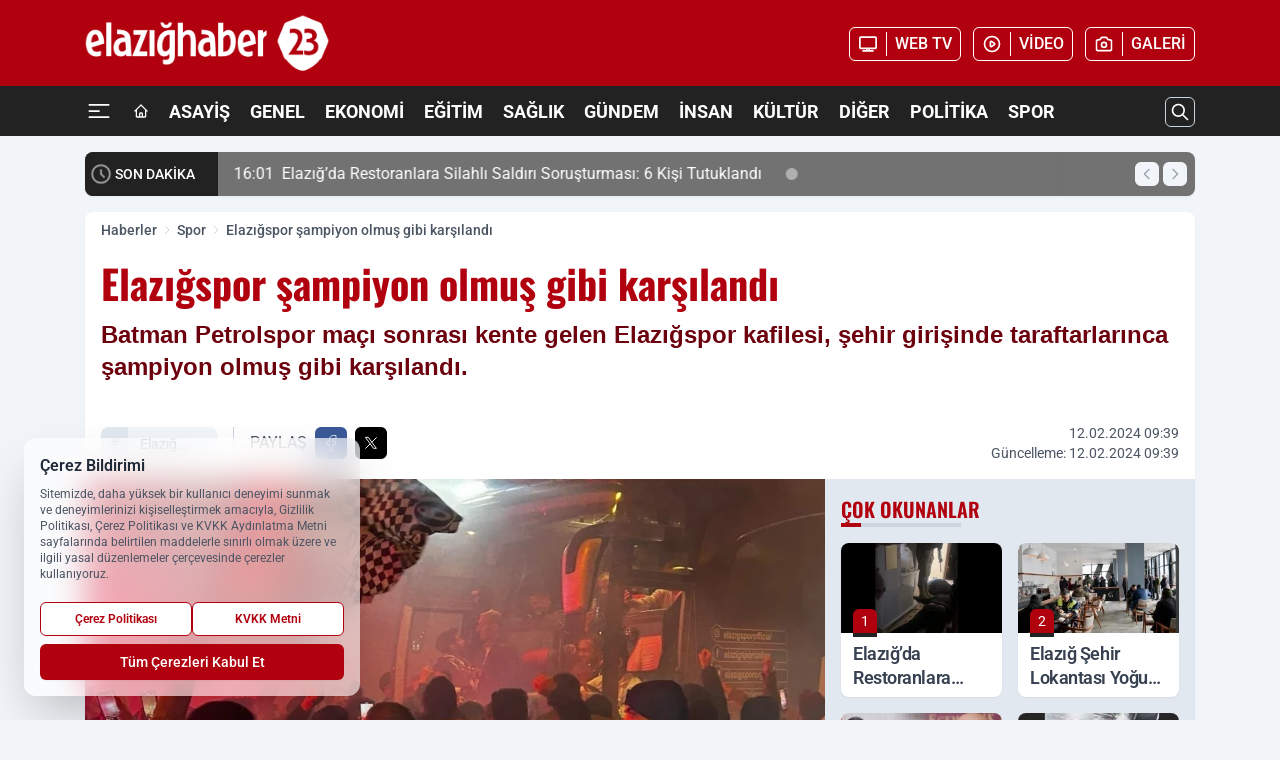

--- FILE ---
content_type: image/svg+xml
request_url: https://s.elazighaber23.com/dosya/logo/svg/logo-alt.svg
body_size: 14464
content:
<?xml version="1.0" encoding="iso-8859-1"?>
<!-- Generator: Adobe Illustrator 16.0.0, SVG Export Plug-In . SVG Version: 6.00 Build 0)  -->
<!DOCTYPE svg PUBLIC "-//W3C//DTD SVG 1.1//EN" "http://www.w3.org/Graphics/SVG/1.1/DTD/svg11.dtd">
<svg version="1.1" id="Katman_2_xA0_Image_1_" xmlns="http://www.w3.org/2000/svg" xmlns:xlink="http://www.w3.org/1999/xlink"
	 x="0px" y="0px" width="600px" height="152px" viewBox="0 0 600 152" style="enable-background:new 0 0 600 152;"
	 xml:space="preserve">
<image style="overflow:visible;" width="594" height="135" id="Katman_2_xA0_Image" xlink:href="[data-uri]
GXRFWHRTb2Z0d2FyZQBBZG9iZSBJbWFnZVJlYWR5ccllPAAANs5JREFUeNrsXQe4FdW13udyQbqI
IqioWALGGDUajAWV2BvYYgUL9ool5qkxiRp7iyFWbCGiYHv2rlE0oqKAvSBFlGKhiBeUfs9bv7PO
y/F6yuw1e2b2nLv+71vfUe6UPbv+e+1VckahUCgUCoXCEvl8fhP6OYSkL0knkhkkL5M8mMvl3tMa
UigUCoVCofgxeWpPMoDkJZKl+dJYTPI8ySEkbbXWFAqFQqFQNHcC1ZPkcpLJeTtMIrmEZD2tRYVC
oVAoFM2JPLUk2YPkMZIF+WhoIHmEZDeSeq1dhUKhUCgUtUqg1iA5l+TdfDx4h+Qskm5a2wqFQqFQ
KGqFQG1DchfJ7HwymEUynGQrrX2FQqFQKBRZJE8rkZxAMiafHhpJXiU5GuXJWh3mtBspFAqFQtHs
CNTG9HM8yd4ka3hUtGkkD5MMzeVyHyiRUigUCoVC4Qt5akc//ZhAbUPS0uPiLiZ5ieQ2kseJVC1U
IqVQKBQKhSINAvUz+hlEciBJFsMQfEJyD8kdRKg+UyKlUCgUCoUibvIEbdPOJCeQ7EDSrgY+ax7J
CyQ3krxIpKpRiZRCoVAoFAqXBKo7/RxugtQtG9Xwp75FMoxkBBGq2UqkFAqFQqFQSMkT1vI+JCeS
7ErSuRl9/pckT5DcRIRqnBIphUKhUCgUYQnUyvRzsAnsnzZv5tWxnGQ0ye0kDxGpmq9ESqFQKBQK
RSkCBdIE26c9SVbTGvkJPiV5gOQ2IlSfKJFSKBQKhULJUwf62YfkWJKtSVporVTFdySjSG4meYZI
1VIlUuU7WB39/JYEHS0f8rsnU6W+p/2sZiedVvSzE0mrEn0C7T+G2v8Ly2f2pp8uZf78WVaCxykU
ikzNZWvTz2CSfUnW0RoR432Su0jutJ37mwuRgpsn1Hc9LG67mSrzRO1bNTv5dKSfqSTl0g1A5Xus
5fMmVSBSQ+h5pwvLeib9HGqxCXjLpuyK0O2Aur2FZF2L2xAo8FqtPUVMffIs+jnXNC/j8bgBDz8E
+Tyfxu4SFw+sr6HKsY16ukT7U01jgQlSDZQjUgfSJHUZDaQpIZ/XrwKJMvwuKbBw2xiK5rV5YwGI
VF+S9S3umabVpoiJ1N9gAi88hVusQnIOyRZUz/u4MEqv0zpV1OSKGARqm1DhEmiY/mLxyGoT2scR
imt7br9IWzg2fG95/WKtMkUMOFNJVOxAkNI7XDxIiZSilvFslb8fRjuSASF2h+ebIC9VOUD79bZW
t0KhiAqab3CM9wetiUTwO6rvPZRIKRTl8SSTnEr9/1YaSCeTtCkxoa1OMoT+84Iq7xmby+VmaHUr
FAoHGEjSVashMfyJHdbEqNc6VNQqiNzMpAGC7OF7VrgMBOp6ktPpWjgszDFBTqrVSXqacEaej2pt
KxSKqGDbqAFaE4liK5JNScYrkVIoSuMyEqhuq3morm/sjIwLmG6CfE8KhUIRFTuSbKHVkDiOZxFB
j/YUNY1cLoeUAffFSdToHd9oTSsUCgcYpFWQCg7O5/Pi41QlUormgFNMEGfMNR4iuUmrV6FQRAUt
5GuaymYIivgAL+79lUgpFGWQy+UQgO1AE2QJdwXYXh1Fz9aYTgqFwgWOJFlRqyE1nMwZMZRIKRRl
yNQ79LMziYu0QMNI9qZnztOaVSgUUcHZOQ7SmkgVG5rKYW6USCkURHyQa2k7kitIGgSP+JDkQHrO
IJJvtUYVCoUjIHPCL7QaUscpSqQUiupkah4J0gNsYoKgd2NIyqUIQBqhz0lGkPQn6U333q+1qFAo
HONkrQIvsFc+n1/X9iYNf6BoroRqKv1cDaGB090EAfBgn9DWBClbQK4QU2qmi1xMCoVCUQo0//Qy
wiMlhXPARuowkguVSCkUdqQKsaCma00oFIoUcBLJCgm8513+xUnURil+L0wklpE0FpVnY4/a43gi
t9fRujBXiZRCoVAoFB6DFmxkUfidw0fCDhTmCMj9+Sb/P7yWkYx7GZK50zux7kPzAu07MjdsQLI5
yZYkPUyQ0cEVcZvEZRhngsTuICcLqByLiuoARKo1SycTBEbejOQ3XJYNE26W1Uxgs/YvJVLxdfwW
+EGH1NpQKBQKRQQgdtHqjp6FJO170tq0rNJF/PdlTK5AshBj71Fe3xBPaS+SI0jWNbJsDwX8nt71
fLWLeC39ngVEawp/i+FwBFuTHEKyQ8Ty2OBoevedYcPbOCVS9OI16Gctkm4msDdBWo7vSGaRzCSZ
RgX7PuMd/zo0LH0rGPViloUsSJDbwJ1hGslnJFNNYGezROcMRTPegGAu+C3vOJfzRI6xs4jnCNih
IZzEfBori2u4HlrxvLuUvnNpRsrcljUYWFQW1XL7pIDjHD7ry2okKgSpwfoF55oR1O4gLqeZQCMk
ITBzo34Qr5ujIFSeVU0Qa+sIE7+Wqo8JcvC9GjuRog+DKm43kt1NoIqDGq5jmctRITPoHsTxgafU
Q1RJH2Ww46NDbWJxPYjjNPruCSZQbb5CMtrm/NWyTXrQz7ke1FOO2/iporJ1oZ+/kLS0eM619IwJ
KS7+2Bysx4LIwyuRtDeBGhqLSwv+1jzL8iaCf5tE33BJwmVfhScDqOvXMYExfQf+Mwj/1ySTeaJ4
MSGD+htJepX52yIeK3Oo7F/xxgt2a7CneAtjJ4ubMPqWX/L8uAlvMrtwv1nI34nd92skT9D3felB
edG3tzdBmBDM5925zG25PzfQNSjnp9wuz1G5P3RchpX4vWEBjcbESptVeiZskJZHJRqOvxN9wmVe
PaeKEaqrF+jnBSrnQF5TNky5PJizrqTy3EK/fzaBJ3VcGirM6YeHJVLSDtCB5ByS9/NyfE9yH0kf
B+VpSfKh5fuHCN/1eD46QCjvITkcdem4bbbM+4M+TcrWU/CMXRKe3DYkOY1kOMl4kgYH9TCFj4TL
vfNay+f9p8KzduGyf2HxvMkkf5O4/dqQUpK3ItThJJ4v0DY9YypjHck7luUaWuZbDyF5hmRJyOd8
RXIrSSqxhOi9vya5kfuCDRaTPEdyJAeVdFGWQSTLLKSBN5DlnncYyZMkbTwj2bc5nm9HxljW7iRP
kUy0KM8WMdcfQhV8FOP6NY/T9sRS+IMEpKUSMBCGkqzcjIhU0wXiEj4WddE+vT0hUW80JQ/0/+uT
LLR8zg4JTGhrk5xNMooXBteYyNrb2IgU/dtOvHBHwSySP7Emzjci1XQT9jTJcSQrOixjZCJF//9b
kpcifNu3JOdXIt6O22UDJt4u+v2bJAc6KNPRlu9dWIpI0b+tRTKiaDPjjU0wtG483jJBpIrK/S8L
MrVFQv33rRjXsdPDlKPOosDtsGOi/7yH5OcO6wITBs6JMflsbpofcGT0R5Kx9P0XsGq9FnBTLpdb
7vuxC/fp8SSX85FGqyxVMogENAkmMM6Mqr3DceBFJI9H2dgkAGgWdiUBiYHW8MIUy5srImGou2f4
WEwKmEZcwG3QLea+cxb9jCYZ6Kjf/5rkXnruMD6eExfN8vrGEt92FH/bIfxPCwtt5QkG8HjLFGhO
h33SGybwxvOhPDCXgcH++zG94phKm2ArIsUD+gk8NMY6gUobO+rtTPME6vh8klehXcj4tzRwf/GV
fKzGGsnXuE93zlj9NvJ3wJsFyZNPdLxI7IH2i7gYJgUcR8LubgyV94gU3r+ASdyDJH8ydvZ/lQDb
02c5WKzr/t8Rx6T0n1fF1PfRDrCt+XkKY6IXyf/Sf95u7Oyskpx/YK91iskoiLyABM70qDywM/xD
TOQOvKTqelwXotGxwD/Gu/W4gQnp4SRUgh4Dxqk4i/59hr/hATYM9HESG8gEajBJu6zOZfQdZ5hA
C7VJTO9ADJe74jjmiwnQ7EITckfCWt1tSV4m2TumueBhl3aU7Pn0NMkBMdfLpjyP/SqBNvjBC5Te
dQL94th7P8/7KmxHe2V8nTrReKKVYjKFPv1CTI8/KhKR4pgS95pAZZsUsAseCa1BMyZTOMtH6pLL
M1r+2z0kUK35CGw4ydoZ7x9wy/1bAkQQmqnzM1Y3g0ygyemW0PswN8bpig1zh6GOxsCKvCneKqG6
wTh7hN67TszvgXkINII3mcDD0HfEpY1qLNPuMBTfgqQv/67lgLjAU/OeKpd9X4pTsNMRytGHnRzW
4qCcUQHPwg9jqNe92MOy4oJdCeiYaRy1QV2Po5cDTfMGDKCRZDdLhOoDkrGekSgsqneR7FhDRDsp
wPj8YeqDb2eMaD4GD0Yq9zc10N7wAHycvmVEhDFQz5vipLX98HqCh/J2McafQmiG32ShIdkzdo+4
5gX2aIWDzs9MEBoApKm9+XGYADg4wfwCdkXQ4N1VHGncAshHt1+FjQScBr7gPoBjVgQeRRy5Ul63
iACAIzrMMwjHMkpA7ubSM16NYWOD43qYgJxa7oK6Cg2ObNSHptjnDqAyHODhWEj6qONSqofdMjTp
D/Up+Cjvvp5NmUTljF+Grra7/Ssd7RiTBDRFd9bQpuqKiEd8sCPbNaWyg7xdYhQAEuLG5dACxcME
VoCcaYI4S5uan8ZaKqRgQZwkONuMYccDW+KCmFwPVLgEHm9XmEADtw/3g3KhSzbi8qKf3soeyP0F
dYAThziOHPevZDNaV2bxwfntxR50uov5eNG3hSXpRfhGDrDoOxBkdKQvhWF7kMdNYGvSnMi3a+xs
3BwHJe2RCpX8H2pkAe5eaUdcZRyAVJ6XcvkHUzk2a84MionwsR4WDQmDkagXWlxb5wNk+vjYcXlA
9OCBfA17wtqQO9grNsRQRzA1GmhFpEzgCt4p4ovhbho1WjLY6wDPOh2YPjRESDQ5iCc3hC+40gRJ
DuH+DPUkov+6yscHG4PBIa9NU3OAKMezPZm0sOu7zwMSVSs4zcEzbuYxAo9OqOBhzzCDJ764Ik7/
GXHCaqQNTrdd6Dge1d9TnheAlqydaM7AhmQNT8sG8oIcew/x3BmWuBRy9cVVpoPZicAGH8ZUnoHl
nG/qSww8NHYUDxSc4+MsHuevOOLpYYJjFRAOSawXRDL+ly/pIdjI7sMqkxcqG4adOFaCC/A2Jnpy
ylMR84jeP63KdViUXov4mY1cbptJO88LpS+AjZ1LT1NsCpAzEjY3vVLQrhjLtkAMHezOCm7KGIdI
VSKNnA3tTnfqf9OF4wZluqbJOMH804brciWeH9DnVmENTG8TaMKiuOhDC4Bd7eE1sBB34bn5nxb3
7MnzjxTwhBpFMofbaHsmBBLsgJAd1BdeTaHuUtUK85owOAN9DDbRNxg7zRnsrPrHVB6QqRMt15bp
MZUFR5MIhfBcmAZ/ThgBdD7JwRWei/gerwmffViVMicW2TzCQOpCMphTQUhxQUJlRXDBCZZl+7Ba
NOakIptz9H0XGA3bAY5WvUYhxQRHcLbB5ErpKQSRzSvh9nLhQ9hz8SiSuXGMw5j64uqcMuTNCHWy
JEz6G2Fk82qYzlHY70R8I5KPHUQPrw9Zd5gXxwnfg3h225d5bl9OnyTBIyHKfVQMEao/cpXCRtiP
Efx3eT4bmGhzDItrEyhPf4vynBNjWe4JU4BthI09L0wgTQ6EOEHw/CezTqSKygrXzzHCRhyfROoI
ekc/QdnOC/Hc2IkUL7xzIg6WR0l2rPCOsR4SqfFhA7my2/E3gnc8lOJCtAL6WIT6OSdhIoW0FQOa
Gqjyd+xB8rbwuY35IBFymDrbJUL/71Dl2StzGihbLK6UFy8GIrWUU5Clap+F9SafLVxn8W3wFvwg
5vL8j0V5zoqxHA2lwnk0PTcfbOzP0qGyH8hGXtXU+3CFPF3QD7dPIBZJUkeDOE/e18jOlTcx8QVg
LMaJgmOvYZ5U8eURjoK+JRlEbdSf5N8Z6lY4Tt+Byvx8yD74Cv38VfCebdKKdg7XeRJ4fsEuUWJP
dWhCGgkciyP21jZU3rubhl/g78DGEET9deER1Z4hr5UE9X2X5DAq4/wq7YGjPpxA2Abehf1NUt6D
MHHoS2U9nmR8iiQKJh1ZO1ruYzE2MR7nxlwem5h5bWMsBzYYR5UlUjxBSlzEr6GKfNyi0p8yQVA4
Y1kx+5gaAdUB7FbOFNyK9to55kGPmB/bWt72En3TjLTrlcqOWDLS46fPSHai7xiWse40jDcy8yzv
g82BrZswbHQ2Tnns4HuvFdwKm78eMRcPpGkfKuNfq9l0MhEZxOTdFvtWC0fBnnq2qaaWkpxCZfs2
ZFtMMTK7yN8l0FXuIEEcsdEejFHEWuqUsXmlPRICW1zfEHN5bBzX4t7sHdQ0/17xYIQnmq0xODzT
LhIU5ErBPdubGgINcHguvSK4NW4vNEzutobUQ9OuTzbmlIbs+JxkD2qTsRnrRlgkTmBDbtv+B69a
idbNh9QWFzPxtUG9cZtsvSmwI9+b6vUxizaA27gkXAjIbLU8cvsY+9OF26hM/7G9R7CIIqp11xjb
ArHsjiZZ4MG8BA3c0RlcomDkbZMdYFGMZcGGz2Zu7hlz3SDY6f7liJRklzCKOquEib5JMlEw+Dqa
2sLdgnvWjXHQQ316lOVtn5og4GXa2FKwAwegORjA3phZAojQqRGjRb8juKdn2h/Oc859gls3j6lI
0OQcISAhACLu2xJh7IY3qDCO8XfbYMZYCIcI2gJexC9a3tbR/DRIpCvg2NSnhMB9TRAUM4uw2VA3
xliOz8NGOqe+3ynONbIIJzXdpRWyUUuM8R6TlACTP1Ie0H+eYXHbalzGUVnogWwUjl3jejxp4L/R
yAiL0IH/W5JPEHmJ2se028K5uG3Mnfs9iWQuDbx4MdsMZY6EU7nfiviMDwT3/CKFsdSexw005lDb
d7HcLRcQl0bqKhvzhiZ4wwT2kraavi0qbGB+IyC8j9A3TBB+A9zBbUPmgNS6Pnabx5uLZR6N0yMy
vNG3SUUVV5yySZZz+6GVNhkOAcXOrwpzcH3RLrO75YO+M0H8CCmetyRSwFY+EymqWOT4gSEl4t9s
xMzYdWLZzrygxEGkjhf0gVs8qHcQ1X6CW8eRXJ3RSe5hB8+AVng+E/uwWBdG2zSBLI2hHbGh+yWP
H4wl2OshgGFX3ni0izhh98ARsOQotAIQW0zsAYx6REgDAZH6dZUNkS0ejFAHCEIMzegKlkTQNa5n
uy1f1gMcAe2bYSJls0GOI+0NAlufbOkocFCCJPP0AlEuEKmtjX0i1KkmiEosBTo8JmMbT5pevvU0
xIcygYFzP67HVjG/sjXvyj9z/B3QRO1uedsL1Mkne9AMhxhZIt+/xkEIEgDIz1sOnvMVj0MbT1Bo
UdHnZzrqdyBHe7BsFfMYR9nb8gbAFcZTH/o64jNA6Ada3oMwKvVltC87CvpTFO0Q5oD3qpC7ptgI
Wnsq/3JH7YCjSd9yKyL3XZsMEykbBxaXZjewHcTR/VU2Jy/Un5BYePUE66c/0pBh/BcWH0kerffp
AVHORTH5wDvEJodcD48IFMp9BjPSJMP+F6Kmu8b+TNJscLcH7YCF8UjBra9S/300wTZzGVn5cyZB
0QpF4xfxXyyJVHsmJDMjthvGDMJswJYnKburFVlcEqnFDp6BMAh5yz6yOs+dXzapV7SNrS3YuChe
t9DwIS6WJZFC1gdo12c5aoeXqRwTjSfg4+ijTHYxqWnfqvCt9ZbreCnihHch9MaLvEFvsKxvjAek
sVo/wTqClhynOBcViJTEdiCqXcm3XHlWRAqBDdnjKM1BggGCAJTrplSEzo6/Byr54wS70Ec9GPB9
hO1we5QqS/mbGxzu5G2N7LHYd4nQ16CxReiPwUZmIxgFbZhIzXQ5fBztwLGxtPFkw3FstxKL3S8F
2oExDr4Btl7HWJa/i0Mi5Vvct91SXB9cYIHFMSlslzcMeS3WjEL4EmgR4e06M4rNLxM5bOo3SqGe
jqb3X13PO/qugsnjjYi7YURQ/8ry47vy5PFpSgQKg/96k35wtZUdPw/2CrZHKg+nTWgZOwjugUbn
fqMwQlKxknD8YMJFHq8tU/rWemNnD5YIkUIMMKqbSZbzcF2ZeUCyI3dxPI+NtY2pRlQtRlNM9Gxc
ZT2347sW1+5is3EL64EXck6BUgG5ffumVE8/mMTU8a7Adoc521HHnWN5fWsj89Zx0WBQHT7lyQBx
TaSOtbweRoip2yPwTmR3wa0jq0Vu9hz1Dp8l0QisKGirA1hrsGXKdef6WNyVdnKa4J4OjoiUCw0d
PA8/srxnTYft8IUvg5NT4Oxksg0bDV9vi2tbOaxn1PEzHtT1ASBSOKtuKxh48yJWAhikJMhm1xQG
Bo4gkGxzG086+YqOv83WswT2CO96UA84kpa44z+V8UnOpauxJA5ce8s+BjtCBJ70Ibrzqp4SKYnB
eimbxg0E5f8yauH5qPk9y9vWc1R32NjN9Wh8wuY4y0bm0I6OCjm2W1mSdydzFychv8nY2eXFtg5h
Zys5x50ocSGmj0dgMmRx3o5JlGRn3SXJGmL7obs9aTDRQlYF/QTPu8eTekB/sk3ijGOMMSbbaOHQ
jV8SA6ydxfjZi35uFbRTXHA9f7gKRCjRDLZsUteF2HU2WCgkcYV3grihjX8r2Gj2cFR3OFJc7NH4
7Gmyjbdpbvk85LXwtt0w6QLCfov6HlKZnctlWD/F+uogJVJjQw4yPB+q/D2ZOG3hYEJNOmnqRTxJ
+AQnsak4iattgmJ49zzgST1IjAufokG4yGQbLXhntzyl97cP2b968SakpUd155pIudJIzRbcU1di
XrD9vgZjoZXkVEy9eQO2Hc/prYXfvJarddW49YqNitYmu4A2ysYRZ0BaBaV5HJrU06hPwkbqCiOL
n+YE9cJdwbgKA60DDzDYroAxuk5y2j6pyqFvwXec7mFnd1UH6Hi26QseC5vUNAFItISvm+wjbSLV
IcTYgcr/n8ZtfBkXcG1f6IpIzXfw7o7G3pgeJGphlbZszXPFXvzrKtXOahViYdkSynqP+thck11M
p/Z4OuT62MmknMScCdWrVBYoO4bzmpC0dmoBOt+agoH3XpMKhd3SzizbmXjjPbVKomZ453WJo900
jk+Q1wyxVqaaII5Njic+TEw7We6oXEVLP1gwcXsR9I4DOdp6GoJ4+GDbFRUubaQkR1NhdtzIRbWV
w3IiJ+I8XvQxB3QyMg+8zq67oqPnSI6mlpUguLbzY0OpFE80vqD5h0fsbrwhjiNQahcu8zc1RqTG
ZXRegTbqKovrEQaoZ8Q+64pM4bmHUL8dzv+UJJmaUG/sVcE4T1/Axl7FZ+NJ2S4lZWuxt4muKoQX
C+xDnimXFJdJ6GRLchRZI8VG5raJTV+i73jNk0GPDYCt4TCiwfvmJi2aN0y6RxkrVOlb8HC9wMF7
EG37Yd6AYJKHl+9SXjThcAGzgRGW5GElUztYXKJdbAnFN0XttkbRhnhb49arrtw8tqIjItXCo3Z5
nef09TLWnxBk+0mL6yXHen2on+G4vy1v4mBmsYA3SfC8REy11xESREioDqPnP5YwkXqw3tir3nuQ
IPfN6ibBY7aYduOVcHKEe9ExzgeJCuFmn+fFwQYdHBgb9xMsKsM9GvQwqrXVFn5QA/ZRhTHgikhJ
nlNtsT7TRPMsRTLeq6mtnqs0xmgM4O8LLYlUR0/bVOLl9X2JTaZte7akesRctwtvHDsn+M3QbHZy
NB680UhRv/2e6hSa+wszNKdgo3K2xUZ8oHAsbWmqh0D5hJ7/vglCMAxDfVq+Y5AJEmlvmkC9gfw9
UWfsEk0WJtGeKZEo6YRjq635lZEH+ILGYwdq/L+FjFW0iMWKSJkIR5z0fWj3wyxvgzbgcY8GvkQD
+qGpDaRNpFpU6FvYYB0vLAs0LKfSuNm1Cokq3oTYpnvpwE4WvkFCKBpK1IctMM8hyHD/hElUoe91
dTQe6jxrz+EmnsTyceFJGnOfWFx/qolP6wN+sZ8Jgve+RuP1TEsiC8eNa5gcxo37sc7XZaihwUqf
N0EArrhxjHCHg6OjPali37RcPGwNTdsLCHAxYJC3jaDDfO1Rf5Ac0UyvESKV9tFepXljP+EmC+P7
UOpj18c8djpEHDvGAXlxsTGATcjcEv+2PEP9eE5CfTL5AZrLIftGVrIn4DjtzxYb8SMTJN0wZj+R
3jmSFQBh6/8uEwSJjROYfxDL6geysMTjBkZsFaQeGMWMOXaGyd5Guwor9SBB4swlgp0LzpfbGFkw
ReAAwUJ8r2d9Q6JWnmNqAy6JVM7h2IGm51jh7dBEPWi5WC2hd9qOAdgitnaoLUiLSIFAzi5BRmEm
0MLjvovN5n94U/wstaGriOQ+KgVwvDfI87kEa+qtlkmCk04OvD4LNmj9LO4DyekZY1lfoXr7uECk
fFM/IlEijExhJ/EcFfSrhN8PBryO4L6LqazWgR45c7rtrnoF3llb1w1749gaCY7nNvEJEs/Fb43C
BZEq5+m3mZG5Q99D4+AOYfltx05L42ecn9Utr4d2eF6Juljs4fe9z+QJGQVGxZSeyUcihW9GTtot
PB7/s2GGYrF+XGjSM+vZgN5/DZX39yHX1sfp+nNjJFL/rz0HkfIh5gVCA7zCA+2lKJmgHWA3waCc
SnJ1hHfaLvArROjM+L7VLO/5F7XJUs8mAAmRctWv0g7+V5fys8oRqa2EbfKXCOW3bVMQKa/Sd3Dg
YtvJflqJMYm6gGZhxZQ/CeWCecPLJE+QjElg/vCOSCFtDrXt7R4TKWijzrPop/DUP9SkF0Uc7+1P
5bi1oAkKgVEkW8dQFnhlPllMpNKwG1nCTB0DDQbMb3CuJh+wreCef0X0BrN1/81FIFK2RuYw5n3U
w0lAYuey2ChckMJysWAkCYnvFxyHRyFSmPN809ggg7ytq/yEEv+Goz2YQ6yZwjc08GYYWpgnqE3f
06H1A5Cj9VLjPhCsC7xK7fSCxfWXmHRTsRTIFLxMTw15/TsxlWN4cfw1TCqfJFQB0LrgeOhFE6Tp
+MC3XsU2Hj0Ei/PIiK+WxMzoKPg+uIPubHnbQ9RWU2uEAGTJELfat7vSikl28svKjB2Ju3HUBNK2
XnstPCRSWwk2Bu+W0IDATAApnDZLqNwzeU7/N8/pn2dsPoi/ULncVxw3abBnRcNxa+j0YPQNyGfn
S77ZTaOMEwfAKd7QpruzOAnNdN6lgDw9nfJACwPYD0mCPE52QDJtIVHfH2HsvRFHetpWkojcrtT/
OVM7cEKkCN0EmpClPKEnSaSMh0RKogUvN2/H7ZAzged0pBF5geZ0X9Kh+DwmQaRO9aiMP0Qwt4zP
BK++9T0p/6pE7NqHNAECB8Ex4AYO3/8o5/n7EZF6nydGVwHNPuZdCgbav+mF35jsAIuBraZnuoNc
URKNlFXcGep48PTb2/IdnzAJ9hGSYzpXbu+2E2LeuPPu8mEBKtXfYXfX1vI5cJaIurmS2L21S7n+
iscl5l3bDAoIQjqtzN+mOu4f6LdIeVKwd3rV06C23hIpqq83qJ0xj+7gSZHepjLdadFH/0g/q3hU
pfDEW92EOE0D2aLyf+/w3djA/ySpcz0PPLCr7hEG2ljDZ+MeD7QwWFmwQ//SwXslRMpWI7WPsfdG
HEptudDTtpJoIlwtoHlTO5BopJZEJfZFRCrqJCfR5nZyWH9RF3CQqA0t74EGfGaZv7nQ+qNNkArq
JRMc2Y01iqj4hydECkGJQ2ftYANzhHBY37P6tLERdpnfbzSNh1d+QqToH7+jypoqIFIYyDebIL7T
uBrp7BIDbhdEQ0KkbBO2Hmp5Pcjw/3rcVpIFOHJ6ELYFam9qB66O9iTHZQsipjkCJBrvTh7V/0GC
e16uoAXHsQ1sAW1jSSGcwmgmT08kEbPPMXzf3MCObHoEhYULoE2HWAZWvsJDEvXD3GFxbaPD9w6v
NIlKEtHC/faiGiJRxsgC2bV18N6GON9Li38vwW4INm2fedxWklg0LhLWYoe2djMnUqVc2SWaGRfB
gJPQ5saz8gcx3foJbn22wt8mG5kn9kAa7/uRDMkgifIebM9za8rFQFLiWyz655EmmXx1toBWbarF
9a0cvRfH6fdWmkSfFzy0J1V0lxrr7xK7m24O3ivRatnEwjnc2MfOudnztpKQTxd5vZACZYUa6vOS
zcPSkP+WhBYhs0TKBKFI1hDMFeMqLNj4+3hBWeqNIm7cZdLLJAJb6NA5MGHMbZKPYB4WnxeHHgjx
HW0dvff+chHgC0QKwdNmC3b3O9ZYR5fYW3SjxoqakkFiU9Y2ZEcCG9/XtqOawDPHZ0iOdHpF1CDA
xsqHlA8ujdddGZtLjL5dEFLJezum3oD5PI5CTxTc+hpN5tU0TmMEz13PKGIFtRuydjyVwqsLXno2
R3rXGj+1UfiWRyyu72HceOxhg3JbuT/WcQNjUfpI8PCjaqyvo6PZaqXWFuwqSzWSrUFcWJa9O8nP
LZ99B2znPG+rrwRkojcTSyngvfKzGuvzkk1AKZuDWYI+vBrbnEVBg+C9PmikzhZO8MNDXCMJhrld
xvtxY0bKeX0K73zD0ktvF/rp62n9fUnfYnNa4ooMIl3dRxWJFONZyeDjII+1RKRs46JIwgqUagdb
zUDYo7qBAm3DyAy0Fey3bDWIIEG9hRoEaF9/Lyyra0NYl4uGqxQxXwrGDnaLUY8OJEQwVY0Uz5n/
I7gVdoFPh7huvGBs7EblWtMo4gY0/RMTfB8CUp5qec/5xs8jvUm8AbHBrxy9+46wk+jDxt7OAar5
f9AArKuRTr7ACBIBE46J+N7jBAtCVVd+nhh3sXwuch1+koG2mmVkwQePECx8m5ggk7v0KMrnOFKu
xi5slaZa3gPtYFTzgD2NvX1Pahop6ksIsTLCyOw27m4aCLAU+Brbo3l4AR+b4bk7EyFJODTQjQkS
j8tsgqZS/4SX3qoeVh2+5Vz6llct7+vj4N1vmSC0U6hJFJbwkijniMr7x1pgUdRIjcI62Jg6oIhM
0X37C3YMoYgU4WjB7vu6jLQVJs7XBbceSXW+tUX7IH8cklOuXqM75DqH7SHJa3Uy1XEH4dhZO8ax
E/rTLcqLoIYPGfujdgDhPq6yuP4JwTvOoDJukdF+nKXYbvcbWRw8W7xC4/Iei/6J41040/ikjQKB
GoUNMH3LA5bzQ3/66eygDLdWC7pdX0wi6MXD6D//LnjRRXTvbMuzS1/xHMkAwX3XUh28bRO8jq4/
kH6GCcvZDvYl5bKqc8TkQyyfieOypzPUVm8I7oFNzjAMsmoZxOkaGJYPMfYxu5JYNFwtHBIilauw
c7MF7ISuNJaG10WanTVcj504iBS9D0cMiIgsPWq4i42Vw+IZE9he2njrwsNpOJV1T40jFesmcAbV
8YPGPoG8DcYLNhkYg9BmzqwwTzQ91i/+f2iYV2Uidge/H4GgoXUGQd/IkkBNNYGn3C3COjjaASmc
w5sfE4pIMf5JcibJWoIX3kSdowf9XkIfPl80EgLbARhHj0gxhtELvFuw3bViEnqUvuEwKvu/q3wn
grKdZQL3UinwPhw1lVsM+poglL4NRlLZF5vsYLRgsQBgK/UctQPa4MHiBZX+DQvjb4smAd+Ij2vU
ObznPWEZTqB6x4T15zABOunaDZmUbCndhPCkvzTuyuUQMTi6h9Ze6oaNuvmL5WI9hd59n7E/ysac
8SzdexI94+mI3w5zhY4ZSxOWFIbwRjeOsBOFY7AFln3mEAf9/RkmL42cyw+bnRHs5AON18a8+enG
2qKOXAfQ+MA8AB6psCEbFSWiPmujNnRQl6GO0+ubVGQDFeAGE0QzlQCGYHvSM3A8hOi4M6p8bDuu
2N+YwNahL5fp8RR3C9OoXDii2FpwO/KNPUP330S/D/DC8i0vPNhB/5JkJ57cosY0asdEqtxgOcHy
eYu57KsZN3mr5ksJteVigRhokqCGILNQe79DzxhlAkcDtBGOqnsbv+GSlLkkUtgFfy7ciJ0HbQ21
BY6vXipFqJiUHM6kJIrKvi0TKRfHK0tLlLMDa552JjnSRI9mjUVRYrs5hOvLdjwjldRT9B3wEIS8
EiZVFHtgrsNz+ua8KcZc/ifVSP1k7hpH9TWeNTWugWwjz6b0aQtKzREc9+l5I4tZaUuiwCHOdaCN
ajThvGRLsmEYwiGsgTTmDtR3Q0nm0gdBY4DgcWB0YKctWJPSja/b2Pw0/9syDwbFCCGRMvyNp7Bg
8pvF9QzitJLDMq7AZGpOiY7UlQmbDVDGB43MC+on84QJjmsuTqit+kW4fxOWLE3yaR/ttSizOHxP
fQ9OK4OFZdmDZSw9B0lyP2OC34Z3l3vxZiUqWjOZcqEp2ZDKejo/swvPm78UkslSeIjqVRQRm+57
i8qGDd0BwncfxjKRngMjX9jRzjb/Tc/UmjUK3fi7Yfu1rvmxU0ZSC3oW818OjYFIwW70jBS/yYfA
rhgvWzp4zvNhtWL1JQYfsiX/wQRBr6JoJjrzAtcvgx18BO+iokYt72rcRNOuRKTKTYC2nkktHBO9
Ngm1FYxqkRbD54CCtXa0V2leuDsCkSrg1yxxoZVxZ3C+qYkvcCFs+KJ6BJ/Hc3DrCM/4mfE/floW
iRSOXi8xbrJjAD+EB2CnqWYJ4i6ozz6OHnd7pEmUGuIxk5yLZqlJOpdmY/CZ/l2e9xmQ4PYlOhLa
9HAPyteYUFvN58lIkRyRqgQcV4zx/JtbGreee3EAeb32t3FdLzM+YG9yQQ31r5ohUmzD5CoxPEgU
7D1frrH5xIZEwY4QDlwuvA7h2PGki4+GVmp0M15g4L04y/Myti/xb7A3+0UzaysEEH3P4/K51kil
fbRXaXHA0fyFvq9hnhMpGNzuS3X5oaPnXWMSsE2pUNdKpMoDNskuHHwQ8ftsD76nMQ1CxXbZhxl3
oRtutzHWr6swIcK4EFb872d80ZEuCDCUv9jzQVgqRtSJae4KUmorBLk7zeMi+jzJx9FX4LnzlOfd
pq2n5UIcuz1gjOyY3EJLPblGp4C8ySiR4rQjr0V8DLRRx5tmCCJQm5HAS343hyQKNoD3OptE4cFm
gvQnH6QwMHwA8iI96XE/WrFJp4KN0+7NcUBRX33RyGKg2QCeJ1My3J8T0RiwjQbCR3zr8Xf7SKRg
qL8T1d97MbTJFyawlZqmmwjvEMWMBiTqJofay6hobPIbF4FaleQyJjw7GLdBRBEGyGrTURdiAE7h
xfmVBAeeF8ZyvCAgqNdHCbxO4t7c1KAc3jmrNOMJCS6vo2J8PrJ//9ODHXOjw+flYho7mIiO8biv
tPGoLPCEO43qbN8wMWsiaj/gFZlkrrelCb0ny4QNNsmfC+9FQuK/efQthbW7OxEd55sVxJBjg/L/
kJxj3Edhz0uIbX3IAYjYSlCdXWviz8eEhljmS6/AxEbfvq8J4kJtFNNr4FmDmDa2GpWORR0MbXlS
c97W4YiPo8VDi+ja62sMt9N+uoEOt2ghpQO1B45ch8RYFhDnqSaI12QDHzRSy01g3/dXNgpPYoy8
zwm4h/FOPm4sURIVat5CTDtJIuvRON4ygSdqnMQozHUYUwUPROR4HcNhTJAtBFk/pgrJE9ZdhCPC
6VhPE28KGyiM3o6FSHFjY6E/jj4KlXKRkceZClOmxZ519AlMJKGN2Nnho2GHdg49H4mfJWEiijVS
CAC4iWnmoLqcRXW5qwlCWOzq6LEg0cfTs+dxBG7JZFRLRxx5i/ZA317MZGoFx+UAiUL0+W0ERCpN
jRSMWBFeBkcyo1MYI9N4jMAp4PSYSeViowiDm3kj3N7yvhs8/qaNWPBdk5BGzgSmETiOhMZ6Lo8F
kO06JoPoiwidhHA2GzBxam+Sy/93rSR8RL1gEN7PZAqpZHDs5TqZK5j5l771CM6PBLU4oioj4Fmn
iI8czSSqcGQq8RAsLsNROhf9f1shGCyCN17M/bSl8FEY6JfS864p+rc5WsPW7TGU2gMT5z+MLGFv
KSB7wFkcBFSi9UhDI/WmCXJZIm/eJym3CbT+53EAVcTM6x/Da6Bxe1FHQKj2+JTaAn3jdzX6ieuz
bOlxGREAWBRAtk7Y6PNIELMBKkXYpbzuYNcCy3t4nB3O4eRt0THuHSkmH5K/cmfATmCmoJzjmaH3
LSJRwDzBs36wh+Lcfb55bbQu099sAwPWC/so2gpn6Mib9yhP6mGBOGJIlLllExIFLBIUp9FUVpHb
fiN2bt5FNq/SHnC/h3r+ShMtrAjGDBJOn8S5vICvBc9ZwWV/KwG0z1QTaJ7+TLIFlRfyl7RJVJN2
eZMERybQUN1P0uDo0SDOx9KzX0ugT+L6nMk+himlTBXX88mbNeojDkIYSF8OocUc8YtglL4p7zq7
V9j1fcuTzAeFXRo96+MIRWnkcnSxuOf1CN89gX5OoW++wAQ5Arfjb+5hguO2wnn1EtZqYFJ51wRu
4c+WyTqP2DFnmPBn3TnzX29KkJMrjCdG+owXy2h4kEvNRkP0acQ+Cs3f3tRWyJ8HY3z0U6Qb6Vw0
YYPIQwsKbykYMd5bIWm2hMAsr5KMF4R8gsXzpjgkUlC323r8zJBuwOjnbGoLeMMOMoHh8+Yh5iHM
M7C1uIee8WCJv3/BY6GDxdiZW4FEf1u0OBcHCC44woCUQ6ODSXc+b4Lmcl2iLT/m8kyUTswpECrs
xJGsGCle9uE5DRvlNUM+YiF/9zje1T8dIdfm91yXYfs42mSpyT6gkUKe12ZvopECcMR4t3j8xFEi
GozY7eHID3mxkAi2HXf2+bwbxWTzZa2Fsqfv7sjfWyCQmETnxJ28V2HdTqtw/+zAiyIWwRlhFj26
d1te1G0wmp7dp8Iz6y134fkyZFxSF3UCDdNyV2OX3v8LJrewh0C7tOE2mc+EDRpceCbNrvKcthbz
Ga5bXKoO6TmdeTNT10QKRGo5b5CW8u8ies7yGh0nmM968cZjHd58tOb6WMpt9BVvAuAROKXKhiHs
ewspfPIh2xLXza+FdqBvhxb9Mp2lE8ct1H/Epzo5rT+FwmqiO8gEdnw2eJwGaT+tPYVCUWV+wUkO
gmCvqLWRXLWTbEZz9NvSB9RpHSoUVpCEwJih1aZQKKqBFnOYeDypNZEocMLwTpQHKJFSKOwg8TqZ
pNWmUChCYqjRiPBJ4vKoR9JKpBSKkGCD9e0Et76vtadQKMKAFvWXjHrwJYXnqb6fjvoQJVIKRTgS
BQeKq419BGF4d03RGlQoFBZARgA94osXOCkY5OJBSqQUiuokCmkPECldoo1C6IvPtBYVCkVYsKc3
UpMhXMwCrRHnQFy7HdkmTYmUQmFJilbCER3JmiTtKlzXmmQDEkRGH2vkOfYeo8GqaTIUCoUtmVpC
gvx7MCl4SGvECRB6aQDV684knztrK61XRTMjUtubIEcbdnlI94JgjohthqCKiI2DODldTRBcdS0j
Ty9TQG8asGO15hUKRYR5CyYFCOjc1wSxzGolmnsSKOQ6Rby8/Wg+dk5K67WOFc0MhaB97VnWjvFd
bxhBJnGFQqEoBrRTRKYGmCAjB6LNL+M/FQeMVRRxzyIClWMSdXccJMpoAygUseIiTg6rUCgUUckU
jqUONEE6nnomB3kmVcuNhkww5r8pnJYzgSrU00SS0+N6qRIphSIevGDU60ahULglU9BIHV34XyYJ
9fzfy5sxoWpkQplnXlOcdguG+wOrpZlSIqVQ+AXYWx1ba7kkFQqFF2RqJP2cV2ItL5CHQlLtWp9/
8kXfWrCBamF+bDsGu9ejqc7eiLMgSqQUCvc4ngauxo5SKBRxkalL6eeGUn8ytX/sV+74LleCaGEu
vj/uAimRUjQ3xD2hnEED9z6tZoVCETOZOoV+Rpb7s6m9Y79Kx3elcCrV0T+TKJgSKUVzw5KYnruI
dz9/1ypWKBQJ4QhT3RYzy8d+YY7vSmEwzcU3JFVIJVKK5oa5MZCp8SQ70cC9RatXoVAkBZpzYAN0
gAmcW6pebn587LfU+KulKmifqh3fNQWuP5Hq5bpE20G7oqI5gQPbvUvSy8HjkPrlJpIhNHAXae0q
FIqU5jXExHuQZGcBYSkE+PQhyGcjS05Qnu9IjqS5+AHtEQpF/JPOAJI5eRnmkrxIchxJJ61NhULh
C5kieUo4rzWSLCNZSrI8nyyavrtR8IwvSPqmVfeqkVI010mnO/3sQrIJyToknUmQew8pYqBGhrob
R4BIJfM1yQcmiCr8JgfGUygUCt/mtbb0czfJPtJHmB9HBI9TS1XQPhkTLUL7OyQH07z8sRIphSL9
SQjjoSUP6B+MHDUyuUKhyNg8hjnsNpLDHRAd18d++SKy5oKoIbTBMTRPN2jLKxQKhUKhcEmoLo3p
6C3KM5Y4OjpEWc7zpa5VI6VQKBQKRW2SqZPo51qSVi4eZ+yP/YqP78J43YXBpyQn5HK5Z5VIKRQK
hUKhiJtM7UE/d5B0dfjYYu+6XBMukS+6xrWdFYIdI0bUV9qyCoVCoVAokiJTG5C8HpPH3XI+alvM
v3F4/s2Cp7S2pEKhUCgUirTIVBuSm/PZwxMk62sLKhQKhUKh8IFQDST5OgMEajrJIG0xhUKhUCgU
vpGp9Uie9JRAwbvvDpLVtKUUCoVCoVD4TKiOJZnhEYl6Jc0I5QqFQqFQKBS2ZGo1kts5xlNa+Jjk
CA6KrFAoFAqFQpE5QtWb5FFhrjspJpOcQdJOW0ChUCgUCkUtEKo+JI+QLIyRQH1IMpikg9a4QqFQ
KBSKWiRUG5EMIZni0Ij8PySHkrTWGlYoFAqFQtEcCFV7kv4kI0gmCQjUVI5ftXmt1pEadikUCoVC
oQhDqtrQzy9ItiX5Dck6JCuRwMapnmQZyXySWSRvkSAf3ku5XG5+LdfL/wkwAJVFrNVIIEzPAAAA
AElFTkSuQmCC" transform="matrix(1 0 0 1 2 9)">
</image>
</svg>
